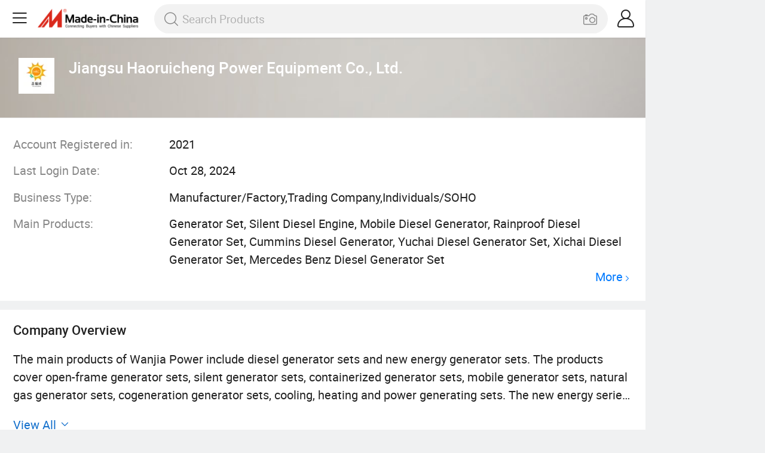

--- FILE ---
content_type: text/html;charset=UTF-8
request_url: https://m.made-in-china.com/company-yzhrc88/
body_size: 11321
content:
<!DOCTYPE html>
<html lang="en">
<head>
    <meta charset="UTF-8"/>
    <meta name="viewport" content="initial-scale=1.0,user-scalable=no,maximum-scale=1,width=device-width"/>
    <meta name="format-detection" content="telephone=no">
     <title>Generator Set, Silent Diesel Engine, Mobile Diesel Generator Supplier - Jiangsu Haoruicheng Power Equipment Co., Ltd.</title>
    <meta name="keywords" content="Jiangsu Haoruicheng Power Equipment Co., Ltd., Generator Set, Silent Diesel Engine Supplier, Mobile Diesel Generator"/>
    <link rel="canonical" href="https://yzhrc88.en.made-in-china.com/" >
    <meta name="description"
          content="Generator Set Supplier, Silent Diesel Engine, Mobile Diesel Generator Manufacturers/Suppliers - Jiangsu Haoruicheng Power Equipment Co., Ltd."/>
    <link type="text/css" rel="stylesheet" href="https://www.micstatic.com/mic_touch/css/showroom-for-free_0758a4d6.css" media="all" /> <link rel="apple-touch-icon-precomposed" href="https://www.micstatic.com/mic_touch/img/apple-touch-icon-57x57-precomposed.png?_v=1768815338317" />
<link rel="apple-touch-icon-precomposed" sizes="72x72" href="https://www.micstatic.com/mic_touch/img/apple-touch-icon-72x72-precomposed.png?_v=1768815338317" />
<link rel="apple-touch-icon-precomposed" sizes="114x114" href="https://www.micstatic.com/mic_touch/img/apple-touch-icon-114x114-precomposed.png?_v=1768815338317" />
<link rel="apple-touch-icon-precomposed" sizes="144x144" href="https://www.micstatic.com/mic_touch/img/apple-touch-icon-144x144-precomposed.png?_v=1768815338317" />
<meta name="theme-color" content="#fff"> <!-- Polyfill Code Begin --><script chaset="utf-8" type="text/javascript" src="https://www.micstatic.com/polyfill/polyfill-simplify_eb12d58d.js"></script><!-- Polyfill Code End --></head>
<body probe-clarity="false">
    <script type="text/javascript" async>
    window.addEventListener('load',() => {
        import("https://www.micstatic.com/mic_touch/tmNotification/dist/main_2cac2768.js")
    })
</script>
<div id="tmNotification"></div>
 <script class="J-mlan-config" type="text/data-lang" data-lang="en">
    {
        "Overview": "Overview",
        "More": "View More",
        "Language": "Language",
        "keywordsRequired": "Please input keyword(s).",
        "negotiable": "Negotiable"
    }
</script>
<div class="wrap">
       <div id="m-header" ></div>
<script>
    function mHeaderSearchInit() {
        const funcName = 'mHeaderSearch';
        const app = new window[funcName]({target: document.getElementById('m-header'), props: {props: {"hi":"Hi","curLanCode":0,"about":[{"text":"About","link":"//m.made-in-china.com/about.html"},{"text":"User Agreement","link":"//m.made-in-china.com/terms"},{"text":"Privacy Policy","link":"//m.made-in-china.com/privacy"},{"text":"Contact","link":"mailto:buyerservice@made-in-china.com?subject=My question from mobile site"}],"certificate":{"copyright":"Copyright © 2026 Focus Technology Co., Ltd. All Rights Reserved","licence":null,"licenseCross":null,"icpRecord":null,"certificate":null,"businessLicense":null,"reserveNumber":null},"recommendedRankings":"Recommended Rankings","sites":[{"show":true,"text":"Star Buyer","link":"//m.made-in-china.com/tradeservice/star-buyer.html?uim_source=mobile&uim_medium=home_footer&uim_campaign=star_buyer"},{"show":true,"text":"PC Site","link":"https://www.made-in-china.com"},{"show":true,"text":"Insights","link":"https://insights.made-in-china.com/"}],"foreign":true,"products":[{"text":"Hot Products","link":"//m.made-in-china.com/quick-products/"},{"text":"Hot Products Price","link":"//m.made-in-china.com/quick-products-price/"},{"text":"Wholesale Hot Products","link":"//m.made-in-china.com/wholesale-quick-products/"}],"searchText":null,"pageType":"0","imgLoadingText":"Searching","openMultiSearch":true,"joinFree":"Join Free","noneWord":"Please input keyword(s).","searchType":"0","searchBtn":"Search","signOut":null,"historyData":{"text":"Recent Searches","items":null},"logoUrl":null,"mlanKey":"word","showPicture":true,"slide":{"categories":{"show":true,"text":"Categories","icon":"icon-category","items":[{"text":"Manufacturing & Processing Machinery","link":"//m.made-in-china.com/catlist/Manufacturing-Processing-Machinery-1900000000.html","more":false},{"text":"Light Industry & Daily Use","link":"//m.made-in-china.com/catlist/Light-Industry-Daily-Use-1800000000.html","more":false},{"text":"Consumer Electronics","link":"//m.made-in-china.com/catlist/Consumer-Electronics-1400000000.html","more":false},{"text":"Construction & Decoration","link":"//m.made-in-china.com/catlist/Construction-Decoration-1500000000.html","more":false},{"text":"Industrial Equipment & Components","link":"//m.made-in-china.com/catlist/Industrial-Equipment-Components-3400000000.html","more":false},{"text":"Electrical & Electronics","link":"//m.made-in-china.com/catlist/Electrical-Electronics-1600000000.html","more":false},{"text":"Lights & Lighting","link":"//m.made-in-china.com/catlist/Lights-Lighting-3000000000.html","more":false},{"text":"View More","link":"//m.made-in-china.com/catlist","more":true}]},"rfq":{"show":true,"text":"Post Sourcing Request","icon":"icon-purchase","link":"//m.made-in-china.com/sourcing/tradeservice/quotation-request.html"},"getApp":{"show":true,"text":"Get App","icon":"icon-phone","link":"https://made-in-china.onelink.me/BKpe?af_xp=custom&pid=touch&is_retargeting=true&af_click_lookback=7d&af_cost_value=0&af_cost_currency=USD&af_dp=micbuyer%3A%2F%2Flauncher&c=homepage%20header-2025&pv_id="},"languages":{"show":true,"icon":"icon-earth","items":[{"text":"English","link":"https://m.made-in-china.com/company-yzhrc88/","lanCode":0},{"text":"Español","link":"https://es.made-in-china.com/co_yzhrc88/","lanCode":5},{"text":"Português","link":"https://pt.made-in-china.com/co_yzhrc88/","lanCode":4},{"text":"Français","link":"https://fr.made-in-china.com/co_yzhrc88/","lanCode":2},{"text":"Русский язык","link":"https://ru.made-in-china.com/co_yzhrc88/","lanCode":3},{"text":"Italiano","link":"https://it.made-in-china.com/co_yzhrc88/","lanCode":8},{"text":"Deutsch","link":"https://de.made-in-china.com/co_yzhrc88/","lanCode":6},{"text":"Nederlands","link":"https://nl.made-in-china.com/co_yzhrc88/","lanCode":7},{"text":"العربية","link":"https://sa.made-in-china.com/co_yzhrc88/","lanCode":9},{"text":"한국어","link":"https://kr.made-in-china.com/co_yzhrc88/","lanCode":11},{"text":"日本語","link":"https://jp.made-in-china.com/co_yzhrc88/","lanCode":10},{"text":"हिन्दी","link":"https://hi.made-in-china.com/co_yzhrc88/","lanCode":12},{"text":"ภาษาไทย","link":"https://th.made-in-china.com/co_yzhrc88/","lanCode":13},{"text":"Türkçe","link":"https://tr.made-in-china.com/co_yzhrc88/","lanCode":14},{"text":"Tiếng Việt","link":"https://vi.made-in-china.com/co_yzhrc88/","lanCode":15},{"text":"Bahasa Indonesia","link":"https://id.made-in-china.com/co_yzhrc88/","lanCode":16}]},"contact":{"show":true,"text":"Help","icon":"icon-headsets","link":"//m.made-in-china.com/contact/liveChat?redirectOnlineChatFlag=1"},"policy":[{"text":"User Agreement","link":"//m.made-in-china.com/terms"},{"text":"Privacy Policy","link":"//m.made-in-china.com/privacy"}],"hi":"Hi"},"signIn":"Sign In","searchItem":[{"text":"Products","link":"//www.made-in-china.com/quality-china-product/productSearch","type":"0","searchPlaceHolder":"Search Products"},{"text":"Suppliers","link":"//m.made-in-china.com/search/supplier","type":"1","searchPlaceHolder":"Search Suppliers"}],"formData":null,"onlineCustomerServiceUrl":null,"userType":"1","account":{"show":true,"icon":"icon-personal","showOnlineOrders":false,"userInfo":{"userName":null,"userType":"1","login":false},"items":[{"key":"inquiries","text":"Inquiries","icon":"icon-mail","link":"//m.made-in-china.com/inquiry","tip":"dot","dataLabel":"unReadMessageNumber"},{"key":"chats","text":"Chats","icon":"icon-tm","link":"//m.made-in-china.com/webtm/contacts#webim-touch/contacts","tip":"text","dataLabel":"unReadTmNumber"},{"key":"quotations","text":"Quotations","icon":"icon-buyer-sourcing","link":"//m.made-in-china.com/rfq/manage/received","tip":"dot","dataLabel":"unReadQuotationNumber"},{"key":"ratingReviews","text":"Rating & Reviews","icon":"icon-rating-reviews","link":"//m.made-in-china.com/user/review/list","tip":"dot","dataLabel":"unReadReviewNumber"},{"key":"favorites","text":"Favorites","icon":"icon-star","link":"//m.made-in-china.com/favorite/product","tip":null,"dataLabel":null},{"key":"follow","text":"Follow","icon":"icon-heart","link":"//m.made-in-china.com/buyer/follow/supplier","tip":null,"dataLabel":null},{"key":"associates","text":"Associates","icon":"icon-associates","link":"//m.made-in-china.com/buyer/associates/list?timeSelectType=5&pageSize=20","tip":null,"dataLabel":null}],"external":[{"icon":"icon-purchase","text":"Post Sourcing Request","link":"//m.made-in-china.com/rfq/post"}],"login":false}}}});
		const hoc=o=>(o.__proto__.$get=function(o){return this.$$.ctx[this.$$.props[o]]},o.__proto__.$getKeys=function(){return Object.keys(this.$$.props)},o.__proto__.$getProps=function(){return this.$get("props")},o.__proto__.$setProps=function(o){var t=this.$getKeys(),s={},p=this;t.forEach(function(o){s[o]=p.$get(o)}),s.props=Object.assign({},s.props,o),this.$set(s)},o.__proto__.$help=function(){console.log("\n            $set(props): void             | 设置props的值\n            $get(key: string): any        | 获取props指定key的值\n            $getKeys(): string[]          | 获取props所有key\n            $getProps(): any              | 获取props里key为props的值（适用nail）\n            $setProps(params: any): void  | 设置props里key为props的值（适用nail）\n            $on(ev, callback): func       | 添加事件监听，返回移除事件监听的函数\n            $destroy(): void              | 销毁组件并触发onDestroy事件\n        ")},o);
        window[`${funcName}Api`] = hoc(app);
    };
</script><script type="text/javascript" crossorigin="anonymous" onload="mHeaderSearchInit()" src="https://www.micstatic.com/nail/m/header-search_890d7499.js"></script>    <input type="hidden" class="J-judge-cross-xhr" value="en"/>
    <input type="hidden" id="sensor_pg_v" value="cid:TMXmtOEKHaiy,tp:104,stp:10401"/>
    <input type="hidden" id="sensor_pg_v" value="cid:TMXmtOEKHaiy,tp:104,stp:10401"/>
    <input type="hidden" name="user_behavior_trace_id" id="user_behavior_trace_id" value="1jfb7337k1e4l"/>
     <input type="hidden" id="J-page-type" data-id="617018194" value="2"/>
    <div class="page">
        <div class="shr-home">
            <div faw-module="info_card" class="home-top J-home-top">
                <div class="supplier-wrap">
                    <div class="basic-info">
                         <div class="supplier-logo" style="transform: scale(1);"><img src="https://image.made-in-china.com/206f0j00LQYUFghGTfbl/Jiangsu-Haoruicheng-Power-Equipment-Co-Ltd-.jpg"
                                                            alt="Jiangsu Haoruicheng Power Equipment Co., Ltd."/></div>
                          <h1 class="supplier-name">Jiangsu Haoruicheng Power Equipment Co., Ltd.</h1>
</div>
</div>
<div class="supplier-attr">
<div class="pro-attr">
 <div class="attr-item cf">
        <label class="attr-name">Account Registered in:</label>
        <div class="attr-value">2021</div>
    </div>
  <div class="attr-item cf">
        <label class="attr-name">Last Login Date:</label>
        <div class="attr-value">Oct 28, 2024</div>
    </div>
  <div class="attr-item cf">
        <label class="attr-name">Business Type:</label>
        <div class="attr-value">Manufacturer/Factory,Trading Company,Individuals/SOHO</div>
    </div>
  <div class="attr-item cf">
        <label class="attr-name">Main Products:</label>
        <div class="attr-value attr-pro main-products">
            <div class="gray-link-span">
                    Generator Set, Silent Diesel Engine, Mobile Diesel Generator, Rainproof Diesel Generator Set, Cummins Diesel Generator, Yuchai Diesel Generator Set, Xichai Diesel Generator Set, Mercedes Benz Diesel Generator Set </div>
                <div class="more">
                        <a href="/company-yzhrc88/productlist.html" ads-data target="_blank">More<i class="ob-icon icon-right"></i></a>
                    </div>
                  </div>
    </div>
   </div>
</div>
</div>
<!-- company overview----begin -->
 <div faw-module="info_card" class="company_overview J-company-view init">
<div class="container-header cf">
<span class="fl">Company Overview</span>
</div>
<div class="pro-attr J-attr-wrap">
<div class="attr-value J-attr-inner">The main products of Wanjia Power include diesel generator sets and new energy generator sets. The products cover open-frame generator sets, silent generator sets, containerized generator sets, mobile generator sets, natural gas generator sets, cogeneration generator sets, cooling, heating and power generating sets. The new energy series generator sets such as triple power supply units and biogas generator units can realize automatic power generation, automatic remote monitoring, automatic parallel connection to the grid, frequency regulation and load regulation, etc. The power covers 20-3000 kilowatts. <br /><br />The company's products are widely used in mines, power stations, buildings, oil fields, banks, hospitals, transportation, factories and various new energy applications. The whole series of products are strictly implemented in accordance with the relevant provisions of the GB/T2820 national industry standard. &quot;Wanjia&quot; has become a professional and efficient supporting power supply for many industries in various fields with the new energy power with perfect technology and the complete series of generator sets, strong adaptability, wide application range and high-quality after-sales service. <br /><br />Wanjia has a professional, solid, united, enterprising and vigorous management team. Starting from the goal of establishing a modern enterprise, Wanjia actively learns and absorbs advanced technologies and products at home and abroad, and constantly upgrades and updates products. In recent years, the company has cooperated with Dongfeng Cummins, Dongfeng Cummins, Chongqing Cummins, Volvo, Italian FIAT, Perkins, British Cummins, Jenbacher, Mannheim, Guangxi Yuchai, Shangchai, Weichai, Jichai, Xichai, EAPP and other engine manufacturers to cooperate, so as to open up domestic and foreign engine manufacturers. The market has laid a solid foundation</div>
</div>
<div class="container-footer" id="J-view-more">
<span><span ads-data="st:14" class="J-view-more-text waves-classic J-wave">View All</span> <i class="icon view-all"></i></span>
</div>
</div>
 <!-- company overview----end -->
<!-- company concact----begin -->
<div class="shr-contact" faw-module="contact_supplier">
<div class="shr-info cf">
 <img src="https://www.micstatic.com/athena/img/avatar-male.jpg"/>
 <div class="info-inner">
 <div class="name">Mr. Alex</div>
  <div class="depart">Sales Manager</div>
  <div class="depart">Sales Department</div>
 </div>
</div>
<div class="supplier-attr">
<div class="pro-attr">
  <div class="unlogin-attr">
        <div>
            <div class="attr-item">
                <label class="attr-name">Telephone:</label>
            </div>
            <div class="attr-item">
                <label class="attr-name">Mobile:</label>
            </div>
            <div class="attr-item">
                <label class="attr-name">Fax:</label>
            </div>
        </div>
        <div ads-data="st:58" class="sign-btn J-unlogin"><span>Sign In for Details</span> </div>
    </div>
  <div class="attr-item cf">
        <label class="attr-name">Zip Code:</label>
        <div class="attr-value">
              225000 </div>
    </div>
  <div class="attr-item cf">
        <label class="attr-name">Address:</label>
        <div class="attr-value">
              West Side of Hongxinlong Logistics Park, Provincial Road 237, Shaobo Town, Jiangdu District, Yangzhou, Jiangsu, China </div>
    </div>
 </div>
</div>
<a ads-data="st:5" fun-inquiry-supplier href="//m.made-in-china.com/inquiry/send/supplier/617018194?from=shrom&page=room&lan=en"
class="shr-contact-supplier J-wave waves-effect">Send Inquiry</a>
</div>
<!-- company concact----end -->
<!-- you may also like----begin -->
 <div class="you-may-like" faw-module="YML_supplier" >
<h2 class="title">
<div class="title-inner">The Selected Suppliers You Might Like</div>
</h2>
<div class="products-wrap cf product-grid">
      <div class="recommend cf">
        <div class="pro-supplier" ads-data="pcid:sqhmFDrCAtIi,a:1,st:2">
              <a ads-data="pcid:sqhmFDrCAtIi" class="supplier-name J-wave"
                       href="/company-diesel-generator/">Fuzhou Jet Electric Machinery Co., Ltd.</a>
                   <div class="medal cf">
                 <span class="audit-spec fl"><i class="icon icon-coordinate"></i>
                            Fujian, China </span>
                  <span class="audit-spec fl"><i
                            class="icon icon-clock"></i>Member Since: 2016</span>
                </div>
            <div class="medal cf">
                  <span class="audit-spec fl"><i class="ico ico-diamond"></i>Diamond Member</span>
                             <span class="audit-spec fl"><img class="ico ico-audited" src="https://www.micstatic.com/common/img/icon-new/as-short.png?_v=1768815338317" alt="Audited Supplier" />Audited Supplier</span>
                </div>
        </div>
        <div>
               <div class="list-item showroom-free cf">
                            <div class="products-box J-product">
                                <a faw-exposure ads-data="pcid:sqhmFDrCAtIi,pdid:GNKQLlJjhnWF,st:8,a:1" href="/product/10kVA-2500kVA-Diesel-Generator-Set-Powered-by-Cummins-with-ISO-and-Ce-807039145.html" class="products-img J-wave">
                                    <img data-original="https://image.made-in-china.com/2f1j00PbtRBfuhVrko/10kVA-2500kVA-Diesel-Generator-Set-Powered-by-Cummins-with-ISO-and-Ce.webp"
                                         src="https://www.micstatic.com/mic_touch/img/lazy-loading.png?_v=1768815338317"
                                         alt="10kVA-2500kVA Diesel Generator Set Powered by Cummins with ISO and Ce">
                                </a>
                                <div class="products-info">
                                    <h3 class="pro-name J-wave"><a ads-data="pcid:sqhmFDrCAtIi,pdid:GNKQLlJjhnWF,st:2"
                                            href="/product/10kVA-2500kVA-Diesel-Generator-Set-Powered-by-Cummins-with-ISO-and-Ce-807039145.html">10kVA-2500kVA Diesel Generator Set Powered by Cummins with ISO and Ce</a>
                                    </h3>
                                </div>
                            </div>
                        </div>
                     <div class="list-item showroom-free cf">
                            <div class="products-box J-product">
                                <a faw-exposure ads-data="pcid:sqhmFDrCAtIi,pdid:ZdyAGFakrpTj,st:8,a:1" href="/product/Hot-Sales-Powerful-Silent-Diesel-Generator-Set-150kw-Three-Phase-AC-Diesel-Engine-1928118991.html" class="products-img J-wave">
                                    <img data-original="https://image.made-in-china.com/2f1j00kbMlfnPCAoRc/Hot-Sales-Powerful-Silent-Diesel-Generator-Set-150kw-Three-Phase-AC-Diesel-Engine.webp"
                                         src="https://www.micstatic.com/mic_touch/img/lazy-loading.png?_v=1768815338317"
                                         alt="Hot Sales Powerful Silent Diesel Generator Set 150kw Three Phase AC Diesel Engine">
                                </a>
                                <div class="products-info">
                                    <h3 class="pro-name J-wave"><a ads-data="pcid:sqhmFDrCAtIi,pdid:ZdyAGFakrpTj,st:2"
                                            href="/product/Hot-Sales-Powerful-Silent-Diesel-Generator-Set-150kw-Three-Phase-AC-Diesel-Engine-1928118991.html">Hot Sales Powerful Silent Diesel Generator Set 150kw Three Phase AC Diesel Engine</a>
                                    </h3>
                                </div>
                            </div>
                        </div>
                      <div class="list-item showroom-free list-item-more cf">
                            <div class="products-box J-product">
                                <a faw-exposure href="/product/Perkins-20kVA-Custom-Super-Silent-Mobile-Power-Low-Noise-Soundproof-Three-Phase-Electrical-Diesel-Generator-1961095221.html" ads-data="pcid:sqhmFDrCAtIi,pdid:YFTaZRJuObtW,st:8,a:1" class="products-img J-wave">
                                    <img data-original="https://image.made-in-china.com/2f1j00YSgWdeFMLcUl/Perkins-20kVA-Custom-Super-Silent-Mobile-Power-Low-Noise-Soundproof-Three-Phase-Electrical-Diesel-Generator.webp"
                                         src="https://www.micstatic.com/mic_touch/img/lazy-loading.png?_v=1768815338317"
                                         alt="Perkins 20kVA Custom Super Silent Mobile Power Low Noise Soundproof Three Phase Electrical Diesel Generator">
                                </a>
                                <div class="products-info">
                                    <h3 class="pro-name J-wave"><a ads-data="pcid:sqhmFDrCAtIi,pdid:YFTaZRJuObtW,st:2"
                                            href="/product/Perkins-20kVA-Custom-Super-Silent-Mobile-Power-Low-Noise-Soundproof-Three-Phase-Electrical-Diesel-Generator-1961095221.html">Perkins 20kVA Custom Super Silent Mobile Power Low Noise Soundproof Three Phase Electrical Diesel Generator</a>
                                    </h3>
                                </div>
                            </div>
                        </div>
                     <div class="list-item showroom-free list-item-more cf">
                            <div class="products-box J-product">
                                <a faw-exposure href="/product/800kVA-1000kVA-1500kVA-2000kVA-Container-Industrial-Cummins-Diesel-Generator-807322195.html" ads-data="pcid:sqhmFDrCAtIi,pdid:tNSmpFguJxkY,st:8,a:1" class="products-img J-wave">
                                    <img data-original="https://image.made-in-china.com/2f1j00SoTYskzBnrqn/800kVA-1000kVA-1500kVA-2000kVA-Container-Industrial-Cummins-Diesel-Generator.webp"
                                         src="https://www.micstatic.com/mic_touch/img/lazy-loading.png?_v=1768815338317"
                                         alt="800kVA 1000kVA 1500kVA 2000kVA Container Industrial Cummins Diesel Generator">
                                </a>
                                <div class="products-info">
                                    <h3 class="pro-name J-wave"><a ads-data="pcid:sqhmFDrCAtIi,pdid:tNSmpFguJxkY,st:2"
                                            href="/product/800kVA-1000kVA-1500kVA-2000kVA-Container-Industrial-Cummins-Diesel-Generator-807322195.html">800kVA 1000kVA 1500kVA 2000kVA Container Industrial Cummins Diesel Generator</a>
                                    </h3>
                                </div>
                            </div>
                        </div>
                        </div>
    </div>
  <div class="recommend cf">
        <div class="pro-supplier" ads-data="pcid:LeqEJzZPsGlu,a:2,st:2">
              <a ads-data="pcid:LeqEJzZPsGlu" class="supplier-name J-wave"
                       href="/company-jlt-power/">Fujian Jinlongteng Power Engine and Machinery Co., Ltd.</a>
                   <div class="medal cf">
                 <span class="audit-spec fl"><i class="icon icon-coordinate"></i>
                            Fujian, China </span>
                  <span class="audit-spec fl"><i
                            class="icon icon-clock"></i>Member Since: 2021</span>
                </div>
            <div class="medal cf">
                  <span class="audit-spec fl"><i class="ico ico-diamond"></i>Diamond Member</span>
                             <span class="audit-spec fl"><img class="ico ico-audited" src="https://www.micstatic.com/common/img/icon-new/as-short.png?_v=1768815338317" alt="Audited Supplier" />Audited Supplier</span>
                </div>
        </div>
        <div>
               <div class="list-item showroom-free cf">
                            <div class="products-box J-product">
                                <a faw-exposure ads-data="pcid:LeqEJzZPsGlu,pdid:IdlTCjVrEvtz,st:8,a:2" href="/product/1000kW-1250kVA-Container-Type-Soundproof-Diesel-Generator-Set-1974583481.html" class="products-img J-wave">
                                    <img data-original="https://image.made-in-china.com/2f1j00KFYhWefJbiRT/1000kW-1250kVA-Container-Type-Soundproof-Diesel-Generator-Set.webp"
                                         src="https://www.micstatic.com/mic_touch/img/lazy-loading.png?_v=1768815338317"
                                         alt="1000kW 1250kVA Container Type Soundproof Diesel Generator Set">
                                </a>
                                <div class="products-info">
                                    <h3 class="pro-name J-wave"><a ads-data="pcid:LeqEJzZPsGlu,pdid:IdlTCjVrEvtz,st:2"
                                            href="/product/1000kW-1250kVA-Container-Type-Soundproof-Diesel-Generator-Set-1974583481.html">1000kW 1250kVA Container Type Soundproof Diesel Generator Set</a>
                                    </h3>
                                </div>
                            </div>
                        </div>
                     <div class="list-item showroom-free cf">
                            <div class="products-box J-product">
                                <a faw-exposure ads-data="pcid:LeqEJzZPsGlu,pdid:qFJtybmxgokR,st:8,a:2" href="/product/AC-Single-Three-Phase-200kw-250kVA-Silent-Diesel-Generator-Fawde-Engine-1960082665.html" class="products-img J-wave">
                                    <img data-original="https://image.made-in-china.com/2f1j00QKFlICtsSJkn/AC-Single-Three-Phase-200kw-250kVA-Silent-Diesel-Generator-Fawde-Engine.webp"
                                         src="https://www.micstatic.com/mic_touch/img/lazy-loading.png?_v=1768815338317"
                                         alt="AC Single/Three Phase 200kw 250kVA Silent Diesel Generator Fawde Engine">
                                </a>
                                <div class="products-info">
                                    <h3 class="pro-name J-wave"><a ads-data="pcid:LeqEJzZPsGlu,pdid:qFJtybmxgokR,st:2"
                                            href="/product/AC-Single-Three-Phase-200kw-250kVA-Silent-Diesel-Generator-Fawde-Engine-1960082665.html">AC Single/Three Phase 200kw 250kVA Silent Diesel Generator Fawde Engine</a>
                                    </h3>
                                </div>
                            </div>
                        </div>
                      <div class="list-item showroom-free list-item-more cf">
                            <div class="products-box J-product">
                                <a faw-exposure href="/product/China-Manufacturer-200kw-250kVA-Soundproof-Silent-Open-Mobile-Container-Power-Electric-Diesel-Generator-1958999525.html" ads-data="pcid:LeqEJzZPsGlu,pdid:cdjfZpwAGhWF,st:8,a:2" class="products-img J-wave">
                                    <img data-original="https://image.made-in-china.com/2f1j00ksmWbiMrQyqo/China-Manufacturer-200kw-250kVA-Soundproof-Silent-Open-Mobile-Container-Power-Electric-Diesel-Generator.webp"
                                         src="https://www.micstatic.com/mic_touch/img/lazy-loading.png?_v=1768815338317"
                                         alt="China Manufacturer 200kw/250kVA Soundproof / Silent /Open /Mobile /Container Power Electric Diesel Generator">
                                </a>
                                <div class="products-info">
                                    <h3 class="pro-name J-wave"><a ads-data="pcid:LeqEJzZPsGlu,pdid:cdjfZpwAGhWF,st:2"
                                            href="/product/China-Manufacturer-200kw-250kVA-Soundproof-Silent-Open-Mobile-Container-Power-Electric-Diesel-Generator-1958999525.html">China Manufacturer 200kw/250kVA Soundproof / Silent /Open /Mobile /Container Power Electric Diesel Generator</a>
                                    </h3>
                                </div>
                            </div>
                        </div>
                     <div class="list-item showroom-free list-item-more cf">
                            <div class="products-box J-product">
                                <a faw-exposure href="/product/Cummins-engine-500kW-625kva-KTAA19-G8A-Diesel-Generator-Open-Type-Silent-type-2223092345.html" ads-data="pcid:LeqEJzZPsGlu,pdid:urPYwDmUIRkp,st:8,a:2" class="products-img J-wave">
                                    <img data-original="https://image.made-in-china.com/2f1j00OkLCqlDIrfbw/Cummins-engine-500kW-625kva-KTAA19-G8A-Diesel-Generator-Open-Type-Silent-type.webp"
                                         src="https://www.micstatic.com/mic_touch/img/lazy-loading.png?_v=1768815338317"
                                         alt="Cummins engine 500kW 625kva KTAA19-G8A Diesel Generator Open Type /Silent type">
                                </a>
                                <div class="products-info">
                                    <h3 class="pro-name J-wave"><a ads-data="pcid:LeqEJzZPsGlu,pdid:urPYwDmUIRkp,st:2"
                                            href="/product/Cummins-engine-500kW-625kva-KTAA19-G8A-Diesel-Generator-Open-Type-Silent-type-2223092345.html">Cummins engine 500kW 625kva KTAA19-G8A Diesel Generator Open Type /Silent type</a>
                                    </h3>
                                </div>
                            </div>
                        </div>
                        </div>
    </div>
  <div class="recommend cf">
        <div class="pro-supplier" ads-data="pcid:ebkmtlicJGID,a:3,st:2">
              <a ads-data="pcid:ebkmtlicJGID" class="supplier-name J-wave"
                       href="/company-kanpor/">Kanpor Electrical Machinery Co., Ltd.</a>
                   <div class="medal cf">
                 <span class="audit-spec fl"><i class="icon icon-coordinate"></i>
                            Fujian, China </span>
                  <span class="audit-spec fl"><i
                            class="icon icon-clock"></i>Member Since: 2017</span>
                </div>
            <div class="medal cf">
                  <span class="audit-spec fl"><i class="ico ico-diamond"></i>Diamond Member</span>
                             <span class="audit-spec fl"><img class="ico ico-audited" src="https://www.micstatic.com/common/img/icon-new/as-short.png?_v=1768815338317" alt="Audited Supplier" />Audited Supplier</span>
                </div>
        </div>
        <div>
               <div class="list-item showroom-free cf">
                            <div class="products-box J-product">
                                <a faw-exposure ads-data="pcid:ebkmtlicJGID,pdid:PCUJlZcxhtkN,st:8,a:3" href="/product/500kVA-400kw-Electric-Silent-Diesel-Generator-Set-Powered-by-Cummins-Engine-812548395.html" class="products-img J-wave">
                                    <img data-original="https://image.made-in-china.com/2f1j00NmQtifABkqon/500kVA-400kw-Electric-Silent-Diesel-Generator-Set-Powered-by-Cummins-Engine.webp"
                                         src="https://www.micstatic.com/mic_touch/img/lazy-loading.png?_v=1768815338317"
                                         alt="500kVA 400kw Electric Silent Diesel Generator Set Powered by Cummins Engine">
                                </a>
                                <div class="products-info">
                                    <h3 class="pro-name J-wave"><a ads-data="pcid:ebkmtlicJGID,pdid:PCUJlZcxhtkN,st:2"
                                            href="/product/500kVA-400kw-Electric-Silent-Diesel-Generator-Set-Powered-by-Cummins-Engine-812548395.html">500kVA 400kw Electric Silent Diesel Generator Set Powered by Cummins Engine</a>
                                    </h3>
                                </div>
                            </div>
                        </div>
                     <div class="list-item showroom-free cf">
                            <div class="products-box J-product">
                                <a faw-exposure ads-data="pcid:ebkmtlicJGID,pdid:KdBTUmpGurfA,st:8,a:3" href="/product/240kw-300kVA-Automatic-Start-Diesel-Generator-Ricardo-Engine-Super-Silent-Indoor-Type-1927221701.html" class="products-img J-wave">
                                    <img data-original="https://image.made-in-china.com/2f1j00HbNhTQPFYvRI/240kw-300kVA-Automatic-Start-Diesel-Generator-Ricardo-Engine-Super-Silent-Indoor-Type.webp"
                                         src="https://www.micstatic.com/mic_touch/img/lazy-loading.png?_v=1768815338317"
                                         alt="240kw 300kVA Automatic Start Diesel Generator Ricardo Engine Super Silent Indoor Type">
                                </a>
                                <div class="products-info">
                                    <h3 class="pro-name J-wave"><a ads-data="pcid:ebkmtlicJGID,pdid:KdBTUmpGurfA,st:2"
                                            href="/product/240kw-300kVA-Automatic-Start-Diesel-Generator-Ricardo-Engine-Super-Silent-Indoor-Type-1927221701.html">240kw 300kVA Automatic Start Diesel Generator Ricardo Engine Super Silent Indoor Type</a>
                                    </h3>
                                </div>
                            </div>
                        </div>
                      <div class="list-item showroom-free list-item-more cf">
                            <div class="products-box J-product">
                                <a faw-exposure href="/product/Cummins-Standby-Power-100kVA-55kVA-30kVA-Diesel-Generator-Silent-Mobile-Type-1500rmp-1937394571.html" ads-data="pcid:ebkmtlicJGID,pdid:cFXtwKPxZzTD,st:8,a:3" class="products-img J-wave">
                                    <img data-original="https://image.made-in-china.com/2f1j00HMNhILkJbTfD/Cummins-Standby-Power-100kVA-55kVA-30kVA-Diesel-Generator-Silent-Mobile-Type-1500rmp.webp"
                                         src="https://www.micstatic.com/mic_touch/img/lazy-loading.png?_v=1768815338317"
                                         alt="Cummins Standby Power 100kVA 55kVA 30kVA Diesel Generator Silent Mobile Type 1500rmp">
                                </a>
                                <div class="products-info">
                                    <h3 class="pro-name J-wave"><a ads-data="pcid:ebkmtlicJGID,pdid:cFXtwKPxZzTD,st:2"
                                            href="/product/Cummins-Standby-Power-100kVA-55kVA-30kVA-Diesel-Generator-Silent-Mobile-Type-1500rmp-1937394571.html">Cummins Standby Power 100kVA 55kVA 30kVA Diesel Generator Silent Mobile Type 1500rmp</a>
                                    </h3>
                                </div>
                            </div>
                        </div>
                     <div class="list-item showroom-free list-item-more cf">
                            <div class="products-box J-product">
                                <a faw-exposure href="/product/Cummins-2MW-2-5mva-2000kw-2500kVA-Diesel-Generator-Genset-with-Stamford-Alternator-2132985325.html" ads-data="pcid:ebkmtlicJGID,pdid:LTpRNYdjCPWV,st:8,a:3" class="products-img J-wave">
                                    <img data-original="https://image.made-in-china.com/2f1j00mAJcnCUtMRqD/Cummins-2MW-2-5mva-2000kw-2500kVA-Diesel-Generator-Genset-with-Stamford-Alternator.webp"
                                         src="https://www.micstatic.com/mic_touch/img/lazy-loading.png?_v=1768815338317"
                                         alt="Cummins 2MW 2.5mva 2000kw 2500kVA Diesel Generator Genset with Stamford Alternator">
                                </a>
                                <div class="products-info">
                                    <h3 class="pro-name J-wave"><a ads-data="pcid:ebkmtlicJGID,pdid:LTpRNYdjCPWV,st:2"
                                            href="/product/Cummins-2MW-2-5mva-2000kw-2500kVA-Diesel-Generator-Genset-with-Stamford-Alternator-2132985325.html">Cummins 2MW 2.5mva 2000kw 2500kVA Diesel Generator Genset with Stamford Alternator</a>
                                    </h3>
                                </div>
                            </div>
                        </div>
                        </div>
    </div>
 </div>
</div>
  <div class="recommend cf">
                    <div class="trending-search">
                        <h2 class="trending-search-title">What is Trending Search Now</h2>
                        <div class="trending-search-word">
                             <a class="key-word" href="//www.made-in-china.com/products-search/hot-china-products/Silent_Diesel_Generator.html">Silent Diesel Generator</a>
                             <a class="key-word" href="//www.made-in-china.com/products-search/hot-china-products/Oil_Set.html">Oil Set</a>
                             <a class="key-word" href="//www.made-in-china.com/products-search/hot-china-products/Air_Set.html">Air Set</a>
                             <a class="key-word" href="//www.made-in-china.com/products-search/hot-china-products/Solar_Generator.html">Solar Generator</a>
                             <a class="key-word" href="//www.made-in-china.com/products-search/hot-china-products/Ball_Set.html">Ball Set</a>
                             <a class="key-word" href="//www.made-in-china.com/products-search/hot-china-products/Welding_Set.html">Welding Set</a>
                             <a class="key-word" href="//www.made-in-china.com/products-search/hot-china-products/Ring_Set.html">Ring Set</a>
                             <a class="key-word" href="//www.made-in-china.com/products-search/hot-china-products/Cylinder_Set.html">Cylinder Set</a>
                             <a class="key-word" href="//www.made-in-china.com/products-search/hot-china-products/Inverter_Generator.html">Inverter Generator</a>
                             <a class="key-word" href="//www.made-in-china.com/products-search/hot-china-products/generator_a.html">generator a</a>
                             </div>
                    </div>
                </div>
             <!-- you may also like----end -->
</div>
<!--文案要适配多语-->
<footer class="mt-footer">
    <div class="links">
        <div class="link mic-fun">
            <a href="//m.made-in-china.com/quick-products/">Hot Products</a>
        <a href="//m.made-in-china.com/quick-products-price/">Hot Products Price</a>
        <a href="//m.made-in-china.com/wholesale-quick-products/">Wholesale Hot Products</a>
        <a href="//insights.made-in-china.com/">Insights</a>
    </div>
    </div>
    <div class="copyright">
    Copyright &copy; 2026 Focus Technology Co., Ltd.
            All Rights Reserved
    </div>
    </footer> </div>
         <b class="J-start-meeting" comid="TMXmtOEKHaiy" theme="touch-showroom" target="_blank"></b>
         <input type="hidden" value="" class="J-enCodeMlanUrl"/>
    <script type="text/javascript" src="https://www.micstatic.com/common/js/libs/zepto/zepto_920edb60.js" ></script><script type="text/javascript" src="https://www.micstatic.com/common/js/libs/zepto/zepto.cookie.min_4d0bac82.js" ></script><script type="text/javascript" src="https://www.micstatic.com/common/js/libs/backbone/underscore_backbone-min_3ed68cfa.js" ></script><script type="text/javascript" src="https://www.micstatic.com/common/js/assets/i18n_778b0163.js" charset="utf-8" ></script><script type="text/javascript" src="https://www.micstatic.com/mic_touch/js/global/global_c0f09070.js" ></script><script type="text/javascript" src="https://www.micstatic.com/mic_touch/js/product/lang/athena18n_f447fb5e.js" charset="utf-8" ></script><script type="text/javascript" src="https://www.micstatic.com/mic_touch/js/assets/easyValidate/easyValidate_85604fc5.js" charset="utf-8" ></script><script type="text/javascript" src="https://www.micstatic.com/mic_touch/js/assets/lazyload/lazyload_2728af01.js" charset="utf-8" ></script><script type="text/javascript" src="https://www.micstatic.com/mic_touch/js/global/backLocationRecord_348fd4c1.js" charset="utf-8" ></script><script type="text/javascript" charset="utf-8">
        ;void function ($) {

var $jCompanyView = $('.J-company-view');
var $wrapHeihgt = $('.J-attr-wrap').height();
var $innerHeight = $('.J-attr-inner').height();
if ($wrapHeihgt < $innerHeight) {
$jCompanyView.removeClass('init').addClass('off');
}

$('#J-view-more').on('click', function () {
setTimeout(function () {
if ($jCompanyView.hasClass("off")) {
$('.J-view-more-text').text('View Less');
$jCompanyView.removeClass("off");
} else {
var topRange = $(window).scrollTop();
var homeTopHeight = $('.J-home-top').height();
window.scrollTo(topRange, homeTopHeight);
$('.J-view-more-text').text('View All');
$jCompanyView.addClass("off");
}
}, 100)
})

$('.J-unlogin').bind('click', function() {
window.location.href="//m.made-in-china.com/login?nextUrl="+encodeURIComponent(window.location.href);
});
}.call(this, $);
</script>
<!-- 设置 Clarity 标签内容 -->
 <!-- 引入 Clarity 脚本 -->
 <!-- CMPCode --><script type="text/javascript">window.dataLayer=window.dataLayer||[];function gtag(){dataLayer.push(arguments)}gtag('consent','default',{'ad_storage':'granted','analytics_storage':'granted','ad_user_data':'granted','ad_personalization':'granted',});gtag('consent','update',{'ad_storage':'granted','analytics_storage':'granted','ad_user_data':'granted','ad_personalization':'granted'});</script><!-- End CMPCode --><!-- sensorsCode --><script>/* October 21, 2025 16:51:15 */
(()=>{function d(e,r){var a,o={};try{e&&e.split(",").forEach(function(e,t){e&&(a=e.match(/(.*?):(.*)$/))&&1<a.length&&(r&&r[a[1]]?o[r[a[1]]]=a[2]:o[a[1]]=a[2])})}catch(e){window.console&&console.log(e)}return o}var c={st:"search_type",p:"si",pid:"product_id",cid:"company_id",m:"search_material"},s={st:"st",t:"ads_series_id",aid:"ads_id",pdid:"product_id",pcid:"company_id",a:"rank_number"},l={};function _(e,t){var r=e;if(e&&"[object Object]"===Object.prototype.toString.call(e))for(var a in r={},e)r[t+a]=e[a];return r}var e,t,r,a,o,i=/^https?:\/\/.*?\.made-in-china\.com/,n={debug:!1,domain_reg:i,domain_storage:{cross:!0,client_url:"//www.made-in-china.com/faw-store.html"},buried_point:{page_preset:function(n){var s={};""!==document.referrer&&null!==document.referrer.match(i)||faw.clearLastLocalStorage(),faw.lastLocalStorage(function(e){e&&faw.assign(s,_(e.pgcnt,"fp_"),_(e.elecnt,"fe_"));var t,r,a,e=document.getElementById("sensor_pg_v"),o=(l=e&&e.value?d(e.value,c):{},{});try{window.performance&&(i=window.performance.getEntriesByType("navigation")[0],t=Math.round(i.domContentLoadedEventStart),r=i.serverTiming[0],a=-1,o={dcl:t,server_timing:a=r&&"app"===r.name?Math.round(r.duration):a})}catch(e){console.log(e)}e&&Object.defineProperty&&Object.defineProperty(e,"properties",{configurable:!0,set:function(t){if(this.value=t,window.sensors){var e=faw.getProperties();try{var r=_(d(t,c),"pg_");faw.assign(e,r),sensors.registerPage(e)}catch(e){console.error("focus analytics web error:"+t+" set fail.")}}},get:function(){return this.value}});var i=faw.generateID();n&&n({global:faw.assign({pid:faw.getCookie("pid"),pv_id:i,referrer:faw.referrer()},_(l,"pg_")),pageView:faw.assign(s,o)}),l.pv_id=i,faw.pageStorage(l)})},item_click_tag:"ads-data",custom_property_attr:"ads-data",video_event_name:"vedioplayrecord",resource_event_name:"resource_loading",resource_type:"img",custom_property_parse:{"faw-exposure":function(e){var t,r=faw.config,a=e.target,o=e.moduleDom,a=a.getAttribute(r.buried_point.custom_property_attr),r=(o&&(o=o.getAttribute(r.buried_point.custom_property_attr),t=_(d(o,s),"ele_")),_(d(a,s),"ele_")),o=e.moduleName;o&&(r.module_name=o),t&&(r=faw.assign(t,r)),faw.trace("webexpo",e,faw.assign(r,{expo_id:faw.generateID()}))},"ads-data":function(e){var t,r=faw.config,a=e.target,o=e.moduleDom,i=faw.generateID(),n=a.getAttribute(r.buried_point.custom_property_attr),n=_(d(n,s),"ele_"),o=(o&&(o=o.getAttribute(r.buried_point.custom_property_attr),t=_(d(o,s),"ele_")),faw.parentNodeWithAttr(a,r.buried_point.module_tag));o&&(n.module_name=o.getAttribute(r.buried_point.module_tag)),(n=t?faw.assign(t,n):n).click_id=i,faw.elStorage(n),faw.trace("trackAllHeatMap",e,faw.assign({},n,{click_id:i}))},"faw-form":function(e){var t=faw.config,t=e.target.getAttribute(t.buried_point.custom_property_attr),t=_(d(t,s),"ele_");e.moduleData.form_async?(delete e.moduleData.form_async,faw.trace("formAction",e,faw.assign({},t,{form_id:faw.generateID()}))):(e.moduleData=faw.assign(e.moduleData,t,{form_id:faw.generateID()}),faw.elStorage(t),delete e.target,faw.formStorage(e))},"faw-video":function(e){var t,r={},a=e.target;return a&&(e=e.moduleDom,t=faw.config,a=a.getAttribute(t.buried_point.custom_property_attr),r=faw.assign(r,_(d(a,s),"ele_")),e)&&(a=e.getAttribute(t.buried_point.custom_property_attr),e=_(d(a,s),"ele_"),r=faw.assign({},e,r)),r},"faw-resource":function(e){var t,r={};return e&&(t=faw.config,e=e.getAttribute(t.buried_point.custom_property_attr),r=faw.assign(r,_(d(e,s),"ele_"))),r}}},sdk:{sensors:{options:{name:"sensors",app_js_bridge:!0,is_track_single_page:function(){return!!document.getElementById("is_track_single_page")},preset_properties:{latest_referrer_host:!0,url:!0},heatmap:{scroll_notice_map:"not_collect"}},onReady:function(){var e;window.faw&&window.sensors&&(e=faw.getProperties(),faw.isObject(e)&&e.login_id&&sensors.login(e.login_id+"_"+e.operator_no),sensors.setProfile({pid:faw.getCookie("pid")}))}},probe:{options:{cookies:["pid","lg_name"],cookie_alias:{lg_name:"_pln"},pageCollectionDelay:0}},ga:{load:!0}}};function p(){a.VideoPlayer.eventHandler||(a.VideoPlayer.eventHandler=function(e){var t;e.el&&(t=(1===e.el.nodeType?e.el:document.querySelector(e.el)).getAttribute("faw-id"),o.proxy.fire("videoplay",t,{type:e.type,currentTime:e.currentTime,duration:e.duration,target:e.video},{cloud_media_type:e.videoSourceType,cloud_media_url:e.videoUrl}))})}e={version:'1768815351837', gaLoad:true, serverUrl:'https://fa.micstatic.com/sc/sa?project=MICEN', fawUrl:'', oldSensorsTrack:'//www.micstatic.com/mic_touch/js/global/sensors_track.js?r=1638356794215', itemClickNotAddLink:false},a=window,(o=a.faw)||(t=e.version||(new Date).getTime(),r=document,o=a.faw={version:t},["setConfig","setProperties","onload","videoWatcher","init","exposureInit"].forEach(function(e){o[e]||(o[e]=function(){(o._q=o._q||[]).push({handle:arguments,method:e})})}),t=r.getElementsByTagName("script")[0],(r=r.createElement("script")).async=!0,r.src=(e.fawUrl||"https://www.micstatic.com/common/js/libs/faw/faw.1.3.0.js")+"?r="+o.version,t.parentNode.insertBefore(r,t),n.sdk.ga.load=e.gaLoad||!1,n.sdk.sensors.options.server_url=e.serverUrl||"https://fa.micstatic.com/sc/sa?project=default",void 0!==e.itemClickNotAddLink&&(n.buried_point.item_click_not_add_link=e.itemClickNotAddLink),o.setConfig(n),o.setProperties({platform_type:'2', language:'1', login_id:'', operator_no:'' }),e.oldSensorsTrack&&o.onload(function(){o.loader(e.oldSensorsTrack)}),a.VideoPlayer&&p(),a.faw&&(o.videoAdapt=p),o.init())})();</script><!-- End sensorsCode --><input type="hidden" id="cookie-pid" value="y4xNDEuOC4xNDV8MjAyNjAxMTkyMTI4NDQ1MzJ8Mzg3MzQwM"/><script defer src="https://static.cloudflareinsights.com/beacon.min.js/vcd15cbe7772f49c399c6a5babf22c1241717689176015" integrity="sha512-ZpsOmlRQV6y907TI0dKBHq9Md29nnaEIPlkf84rnaERnq6zvWvPUqr2ft8M1aS28oN72PdrCzSjY4U6VaAw1EQ==" data-cf-beacon='{"rayId":"9c06ad4dbe850abb","version":"2025.9.1","serverTiming":{"name":{"cfExtPri":true,"cfEdge":true,"cfOrigin":true,"cfL4":true,"cfSpeedBrain":true,"cfCacheStatus":true}},"token":"3b3524262c7b4524a23109dfc46085e2","b":1}' crossorigin="anonymous"></script>
</body>
</html>


--- FILE ---
content_type: application/javascript
request_url: https://www.micstatic.com/mic_touch/js/assets/easyValidate/easyValidate_85604fc5.js
body_size: 2266
content:
(function(o){var i={required:"\\S+",number:"^\\d+$",enOnly:"^[\\x00-\\x7F]*$",decimal:"^\\d*\\.?\\d+$",url:"",email:"^\\w+([-+.]\\w+)*@\\w+([-.]\\w+)*\\.\\w+([-.]\\w+)*$",chinese:"",mobile:"",ip:"",tel:""};var e=function e(t,r,a){if(!t)return;this._={};this.commonRules=i;this.Ignore="submit,reset,hidden";this.setting=r||{};this.form=t;this._.names=[];if(a){this.commonRules=this._extend(i,a)}this.initialize();this._submitHandle()};e.prototype.initialize=function(){var e=this.form.elements,t,r,a,i;if(!e.length)return;if(!this.setting.global)throw new Error("global setting not exist!");if(!this.setting.fields)throw new Error("Not has any form validate!");for(t=0,r=e.length;t<r;t++){i=this.getAttribute(e[t],"type");if(e[t].name&&i&&!this._arrayContains(this._.names,e[t].name)){this._.names.push(e[t].name)}}for(t=0,r=this._.names.length;t<r;t++){a=this._.names[t];i=this.getAttribute(e[a],"type");if(i&&i.indexOf(this.Ignore)===-1&&this.setting.fields[a]){this.addRule(e[a],this.setting.fields[a])}}};e.prototype.addRule=function(a,i){var e=i.trigger||this.setting.global.trigger||"blur";var t=this.getAttribute(a,"type");var n=this;if(t==="select-one"){e="change"}if(t==="radio"||t==="checkbox"){var r=a.length?a[0].name:a.name;o(this.form).find("[name="+r+"]").on("change",function(){var e=n._rangeValidate.call(n,a,i);if(e){n.setting.global.passBack(s(a)?l(a)[0]:a)}})}else{o(a).on(e,function(e){if(i.pattern&&e.currentTarget.nodeType===1&&e.currentTarget.value){for(var t=0,r=i.pattern.length;t<r;t++){i.pattern[t].regExp==="enOnly"&&(e.currentTarget.value=e.currentTarget.value.replace(/\”|\“/gi,'"').replace(/\‘|\’/gi,"'"))}}n._formValidate.call(n,a,i)})}};e.prototype.getAttribute=function(e,t){if(!e)return null;if(s(e)){return l(e)[0][t]}else if(e.nodeType===1){return e[t]}return null};e.prototype.isDisabled=function(e){if(!e)return false;if(s(e)){var t=[];var r=l(e);for(var a=0;a<r.length;a++){if(r[a]["disabled"]){t.push(a)}}if(t.length===r.length){return true}return false}else if(e.nodeType===1){return!!e["disabled"]}return false};e.prototype.getValue=function(e){if(s(e)){var t=[];var r=l(e);for(var a=0,i=r.length;a<i;a++){if(r[a].checked){t.push(r.value||"")}}return t}else if(e.nodeType===1){switch(e.type){case"textarea":default:return e.value}}return null};e.prototype.removeRule=function(e){if(!e)return;var t=e.name;var r=this.setting.fields[t];if(r){var a=r.trigger||this.setting.global.trigger||"blur";o(e).off(a)}};e.prototype.removeAllRule=function(){var e=this.form.elements,t,r,a,i;for(t=0,r=this._.names.length;t<r;t++){a=this._.names[t];this.removeRule(e[a])}};e.prototype._formValidate=function(e,t,r){var a=this._patternValidate(e,t)&&this._rangeValidate(e,t)&&this._compareValidate(e,t)&&this._ajaxValidate(e,t,r)&&this._customValidate(e,t);if(a&&this.setting.global.passBack){this.setting.global.passBack(s(e)?l(e)[0]:e)}return a};e.prototype._rangeValidate=function(e,t){if(!t.range)return true;if(t.range&&(this.getValue(e).length<t.range.min||this.getValue(e).length>t.range.max)){this._showMessage(t.range.message,e);return false}return true};e.prototype._patternValidate=function(e,t){if(!t.pattern)return true;var r,a;for(var i=0,n=t.pattern.length;i<n;i++){r=new RegExp(this.commonRules[t.pattern[i].regExp]||t.pattern[i].regExp,"g");var s=this.getValue(e);a=r.test(s);if(t.pattern[i].reverse){a=!a}if(!a){this._showMessage(t.pattern[i].message,e);return a}}return true};e.prototype._compareValidate=function(e,t){if(!t.compare)return true;if(t.compare.dataType==="string"){return this.getValue(e)===this.getValue(t.compare.target)}if(t.compare.dataType==="number"){if(t.compare.operator==="gt"){return parseInt(this.getValue(e))>parseInt(this.getValue(t.compare.target))}if(t.compare.operator==="lt"){return parseInt(this.getValue(e))<parseInt(this.getValue(t.compare.target))}if(t.compare.operator==="eq"){return parseInt(this.getValue(e))===parseInt(this.getValue(t.compare.target))}}};e.prototype._customValidate=function(e,t){if(!t.custom)return true;var r=true,a;for(var i=0,n=t.custom.length;i<n;i++){a=t.custom[i];if(a.fn&&a.fn instanceof Function){r=a.fn(e);if(!r){this._showMessage(a.message,e);return r}}}return r};e.prototype._ajaxValidate=function(r,a,e){if(!a.ajax)return true;var t=a.ajax.data||{};var i=false;var n=this;var s=true;t[r.name]=encodeURIComponent(this.getValue(r));if(typeof e!=="undefined"){s=e}o.ajax({type:"get",url:a.ajax.url+"?_="+(new Date).getTime(),async:s,data:t,dataType:"text",timeout:0,beforeSend:function e(){n._showMessage(a.ajax.waitMessage,r);if(a.ajax.beforeSend){return a.ajax.beforeSend.apply(null,Array.prototype.slice.call(arguments))}return true},complete:function e(t){if(t.status===200){a.ajax.complete&&a.ajax.complete.apply(null,Array.prototype.slice.call(arguments))}},success:function e(){i=a.ajax.success&&a.ajax.success.apply(null,Array.prototype.slice.call(arguments));if(i){n.setting.global&&n.setting.global.passBack(r)}else{n._showMessage(a.ajax.failMessage,r)}},error:function e(t){n._showMessage("We are sorry, but Server busy, please retry...",r);if(n.setting.global.debug){console.log("Ajax Error:"+t.status+t.statusText)}a.ajax.error&&a.ajax.error.apply(null,Array.prototype.slice.call(arguments))}});if(s){return s}else{return i}};e.prototype._showMessage=function(e,t){if(this.setting.global.errorBack){this.setting.global.errorBack(e,s(t)?l(t)[0]:t)}};e.prototype._extend=function(e,t){for(var r in t){e[r]=t[r]}};e.prototype._arrayContains=function(e,t){for(var r=0,a=e.length;r<a;r++){if(e[r]===t){return true}}return false};e.prototype._submitHandle=function(){var l=this;o(this.form).on("submit",function(e){var t,r,a;var i=true;var n=l.form.elements;for(var s=0,o=l._.names.length;s<o;s++){t=l._.names[s];if(l.isDisabled(n[t])){continue}r=l.getAttribute(n[t],"type");a=l.setting.fields[t];if(r&&r.indexOf(l.Ignore)===-1&&l.setting.fields[t]){if(i){if(a.ajax){i=l._formValidate(n[t],a,false)}else{i=l._formValidate(n[t],a)}}else{if(l.setting.global.stoppedByFirstError&&!i){break}else{l._formValidate(n[t],a)}}}}if(!i){e.preventDefault();return false}else if(l.setting.global.validateBack){l.setting.global.validateBack(e)}})};e.prototype._manualValidate=function(e){var t=this;var r,a,i;var n=true;var s=t.form.elements;for(var o=0,l=t._.names.length;o<l;o++){r=t._.names[o];if(t.isDisabled(s[r])){continue}a=t.getAttribute(s[r],"type");i=t.setting.fields[r];if(a&&a.indexOf(t.Ignore)===-1&&t.setting.fields[r]){if(n){if(i.ajax){n=t._formValidate(s[r],i,false)}else{n=t._formValidate(s[r],i)}}else{if(t.setting.global.stoppedByFirstError&&!n){break}else{t._formValidate(s[r],i)}}}}if(!n){}else if(t.setting.global.validateBack){}return n};function s(e){var t=l(e);return t.length&&t[0]&&t[0].nodeName.toLocaleLowerCase()==="input"}function l(e){if(!e.length&&(e.type.toLowerCase()==="checkbox"||e.type.toLowerCase()==="radio")){return[e]}return e}window.easyValidate=e}).call(this,this.Zepto||this.jQuery);
//# sourceMappingURL=../../../../__sources__/mic_touch/js/assets/easyValidate/easyValidate_85604fc5.js.map
